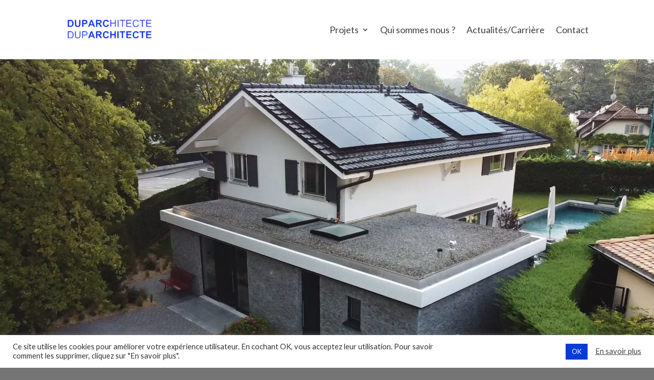

--- FILE ---
content_type: text/html; charset=UTF-8
request_url: https://duparc-architecte.swiss/?n2prerender=1&n2app=smartslider&n2controller=slider&n2action=iframe&sliderid=2&iseditor=1&hash=20974698face080cbd77a5b143c3ec1f
body_size: 4076
content:
<!DOCTYPE html>
<html>
<head>
    <meta charset="UTF-8">
    <meta name="robots" content="noindex">
    <title>Slider</title>
    <style>
        html, body {
            overflow: hidden;
        }

        body * {
            background-attachment: scroll !important;
        }
    </style>
            <script>
            window.ssOverrideHideOn = {
                desktopLandscape: 0,
                desktopPortrait: 0,
                tabletLandscape: 0,
                tabletPortrait: 0,
                mobileLandscape: 0,
                mobilePortrait: 0
            };
        </script>
    
    <link rel="stylesheet" type="text/css" href="https://duparc-architecte.swiss/wp-content/plugins/smart-slider-3/Public/SmartSlider3/Application/Frontend/Assets/dist/smartslider.min.css?ver=667fb12b" media="all">
<link rel="stylesheet" type="text/css" href="https://duparc-architecte.swiss/wp-content/plugins/smart-slider-3/Public/SmartSlider3/Application/Frontend/Assets/dist/normalize.min.css?ver=667fb12b" media="all">
<style data-related="n2-ss-2">div#n2-ss-2 .n2-ss-slider-1{display:grid;position:relative;}div#n2-ss-2 .n2-ss-slider-2{display:grid;position:relative;overflow:hidden;padding:0px 0px 0px 0px;border:0px solid RGBA(62,62,62,1);border-radius:0px;background-clip:padding-box;background-repeat:repeat;background-position:50% 50%;background-size:cover;background-attachment:scroll;z-index:1;}div#n2-ss-2:not(.n2-ss-loaded) .n2-ss-slider-2{background-image:none !important;}div#n2-ss-2 .n2-ss-slider-3{display:grid;grid-template-areas:'cover';position:relative;overflow:hidden;z-index:10;}div#n2-ss-2 .n2-ss-slider-3 > *{grid-area:cover;}div#n2-ss-2 .n2-ss-slide-backgrounds,div#n2-ss-2 .n2-ss-slider-3 > .n2-ss-divider{position:relative;}div#n2-ss-2 .n2-ss-slide-backgrounds{z-index:10;}div#n2-ss-2 .n2-ss-slide-backgrounds > *{overflow:hidden;}div#n2-ss-2 .n2-ss-slide-background{transform:translateX(-100000px);}div#n2-ss-2 .n2-ss-slider-4{place-self:center;position:relative;width:100%;height:100%;z-index:20;display:grid;grid-template-areas:'slide';}div#n2-ss-2 .n2-ss-slider-4 > *{grid-area:slide;}div#n2-ss-2.n2-ss-full-page--constrain-ratio .n2-ss-slider-4{height:auto;}div#n2-ss-2 .n2-ss-slide{display:grid;place-items:center;grid-auto-columns:100%;position:relative;z-index:20;-webkit-backface-visibility:hidden;transform:translateX(-100000px);}div#n2-ss-2 .n2-ss-slide{perspective:1500px;}div#n2-ss-2 .n2-ss-slide-active{z-index:21;}.n2-ss-background-animation{position:absolute;top:0;left:0;width:100%;height:100%;z-index:3;}div#n2-ss-2 .n2-ss-slide-limiter{max-width:1200px;}div#n2-ss-2 .n-uc-8hNWjop38syU{padding:10px 10px 10px 10px}div#n2-ss-2 .n-uc-9vjx8hnmbNV0{padding:10px 10px 10px 10px}div#n2-ss-2 .n-uc-hKpdbWt1nKSc{padding:10px 10px 10px 10px}@media (min-width: 1200px){div#n2-ss-2 [data-hide-desktopportrait="1"]{display: none !important;}}@media (max-width: 1199px) and (min-width: 701px){div#n2-ss-2 [data-hide-tabletportrait="1"]{display: none !important;}}@media (max-width: 700px){div#n2-ss-2 [data-hide-mobileportrait="1"]{display: none !important;}}</style>
<script>(function(){this._N2=this._N2||{_r:[],_d:[],r:function(){this._r.push(arguments)},d:function(){this._d.push(arguments)}}}).call(window);</script><script src="https://duparc-architecte.swiss/wp-content/plugins/smart-slider-3/Public/SmartSlider3/Application/Frontend/Assets/dist/n2.min.js?ver=667fb12b" defer async></script>
<script src="https://duparc-architecte.swiss/wp-content/plugins/smart-slider-3/Public/SmartSlider3/Application/Frontend/Assets/dist/smartslider-frontend.min.js?ver=667fb12b" defer async></script>
<script src="https://duparc-architecte.swiss/wp-content/plugins/smart-slider-3/Public/SmartSlider3/Slider/SliderType/Simple/Assets/dist/ss-simple.min.js?ver=667fb12b" defer async></script>
<script>_N2.r('documentReady',function(){_N2.r(["documentReady","smartslider-frontend","ss-simple"],function(){new _N2.SmartSliderSimple('n2-ss-2',{"admin":false,"background.video.mobile":1,"loadingTime":2000,"alias":{"id":0,"smoothScroll":0,"slideSwitch":0,"scroll":1},"align":"normal","isDelayed":0,"responsive":{"mediaQueries":{"all":false,"desktopportrait":["(min-width: 1200px)"],"tabletportrait":["(max-width: 1199px) and (min-width: 701px)"],"mobileportrait":["(max-width: 700px)"]},"base":{"slideOuterWidth":1200,"slideOuterHeight":800,"sliderWidth":1200,"sliderHeight":800,"slideWidth":1200,"slideHeight":800},"hideOn":{"desktopLandscape":false,"desktopPortrait":false,"tabletLandscape":false,"tabletPortrait":false,"mobileLandscape":false,"mobilePortrait":false},"onResizeEnabled":true,"type":"fullwidth","sliderHeightBasedOn":"real","focusUser":1,"focusEdge":"auto","breakpoints":[{"device":"tabletPortrait","type":"max-screen-width","portraitWidth":1199,"landscapeWidth":1199},{"device":"mobilePortrait","type":"max-screen-width","portraitWidth":700,"landscapeWidth":900}],"enabledDevices":{"desktopLandscape":0,"desktopPortrait":1,"tabletLandscape":0,"tabletPortrait":1,"mobileLandscape":0,"mobilePortrait":1},"sizes":{"desktopPortrait":{"width":1200,"height":800,"max":3000,"min":1200},"tabletPortrait":{"width":701,"height":467,"customHeight":false,"max":1199,"min":701},"mobilePortrait":{"width":320,"height":213,"customHeight":false,"max":900,"min":320}},"overflowHiddenPage":0,"focus":{"offsetTop":"#wpadminbar","offsetBottom":""}},"controls":{"mousewheel":0,"touch":"horizontal","keyboard":1,"blockCarouselInteraction":1},"playWhenVisible":1,"playWhenVisibleAt":0.5,"lazyLoad":0,"lazyLoadNeighbor":0,"blockrightclick":0,"maintainSession":0,"autoplay":{"enabled":1,"start":1,"duration":3000,"autoplayLoop":1,"allowReStart":0,"pause":{"click":1,"mouse":"0","mediaStarted":1},"resume":{"click":0,"mouse":"0","mediaEnded":1,"slidechanged":0},"interval":1,"intervalModifier":"loop","intervalSlide":"current"},"perspective":1500,"layerMode":{"playOnce":0,"playFirstLayer":1,"mode":"skippable","inAnimation":"mainInEnd"},"bgAnimations":0,"mainanimation":{"type":"horizontal","duration":800,"delay":0,"ease":"easeOutQuad","shiftedBackgroundAnimation":0},"carousel":1,"initCallbacks":function(){}})})});</script></head>
<body>
<div class="n2_clear"><ss3-force-full-width data-overflow-x="body" data-horizontal-selector="body"><div class="n2-section-smartslider fitvidsignore  n2_clear" data-ssid="2" tabindex="0" role="region" aria-label="Diaporama"><div id="n2-ss-2-align" class="n2-ss-align"><div class="n2-padding"><div id="n2-ss-2" data-creator="Smart Slider 3" data-responsive="fullwidth" class="n2-ss-slider n2-ow n2-has-hover n2notransition  ">
        <div class="n2-ss-slider-1 n2_ss__touch_element n2-ow">
            <div class="n2-ss-slider-2 n2-ow">
                                                <div class="n2-ss-slider-3 n2-ow">

                    <div class="n2-ss-slide-backgrounds n2-ow-all"><div class="n2-ss-slide-background" data-public-id="1" data-mode="fill"><div class="n2-ss-slide-background-image" data-blur="0" data-opacity="100" data-x="50" data-y="50" data-alt="" data-title=""><picture class="skip-lazy" data-skip-lazy="1"><img src="//duparc-architecte.swiss/wp-content/uploads/2024/11/05exterieur.jpg" alt="" title="" loading="lazy" class="skip-lazy" data-skip-lazy="1"></picture></div><div data-color="RGBA(255,255,255,0)" style="background-color: RGBA(255,255,255,0);" class="n2-ss-slide-background-color"></div></div><div class="n2-ss-slide-background" data-public-id="2" data-mode="fill" aria-hidden="true"><div class="n2-ss-slide-background-image" data-blur="0" data-opacity="100" data-x="50" data-y="50" data-alt="" data-title=""><picture class="skip-lazy" data-skip-lazy="1"><img src="//duparc-architecte.swiss/wp-content/uploads/2020/09/duparc-architecte.jpg" alt="" title="" loading="lazy" class="skip-lazy" data-skip-lazy="1"></picture></div><div data-color="RGBA(255,255,255,0)" style="background-color: RGBA(255,255,255,0);" class="n2-ss-slide-background-color"></div></div><div class="n2-ss-slide-background" data-public-id="3" data-mode="fill" aria-hidden="true"><div class="n2-ss-slide-background-image" data-blur="0" data-opacity="100" data-x="50" data-y="50" data-alt="" data-title=""><picture class="skip-lazy" data-skip-lazy="1"><img src="//duparc-architecte.swiss/wp-content/uploads/2024/11/13exterieur.jpg" alt="" title="" loading="lazy" class="skip-lazy" data-skip-lazy="1"></picture></div><div data-color="RGBA(255,255,255,0)" style="background-color: RGBA(255,255,255,0);" class="n2-ss-slide-background-color"></div></div><div class="n2-ss-slide-background" data-public-id="4" data-mode="fill" aria-hidden="true"><div class="n2-ss-slide-background-image" data-blur="0" data-opacity="100" data-x="50" data-y="50" data-alt="" data-title=""><picture class="skip-lazy" data-skip-lazy="1"><img src="//duparc-architecte.swiss/wp-content/uploads/2020/09/projet-construction-scaled.jpg" alt="" title="" loading="lazy" class="skip-lazy" data-skip-lazy="1"></picture></div><div data-color="RGBA(255,255,255,0)" style="background-color: RGBA(255,255,255,0);" class="n2-ss-slide-background-color"></div></div><div class="n2-ss-slide-background" data-public-id="5" data-mode="fill" aria-hidden="true"><div class="n2-ss-slide-background-image" data-blur="0" data-opacity="100" data-x="50" data-y="50" data-alt="" data-title=""><picture class="skip-lazy" data-skip-lazy="1"><img src="//duparc-architecte.swiss/wp-content/uploads/2020/09/exterieur-maison-scaled.jpeg" alt="" title="" loading="lazy" class="skip-lazy" data-skip-lazy="1"></picture></div><div data-color="RGBA(255,255,255,0)" style="background-color: RGBA(255,255,255,0);" class="n2-ss-slide-background-color"></div></div><div class="n2-ss-slide-background" data-public-id="6" data-mode="fill" aria-hidden="true"><div class="n2-ss-slide-background-image" data-blur="0" data-opacity="100" data-x="50" data-y="50" data-alt="" data-title=""><picture class="skip-lazy" data-skip-lazy="1"><img src="//duparc-architecte.swiss/wp-content/uploads/2024/11/22salle-a-manger.jpg" alt="" title="" loading="lazy" class="skip-lazy" data-skip-lazy="1"></picture></div><div data-color="RGBA(255,255,255,0)" style="background-color: RGBA(255,255,255,0);" class="n2-ss-slide-background-color"></div></div></div>                    <div class="n2-ss-slider-4 n2-ow">
                        <svg xmlns="http://www.w3.org/2000/svg" viewBox="0 0 1200 800" data-related-device="desktopPortrait" class="n2-ow n2-ss-preserve-size n2-ss-preserve-size--slider n2-ss-slide-limiter"></svg><div data-first="1" data-slide-duration="0" data-id="5" data-slide-public-id="1" data-title="Piscine-extérieur" class="n2-ss-slide n2-ow  n2-ss-slide-5"><div role="note" class="n2-ss-slide--focus" tabindex="-1">Piscine-extérieur</div><div class="n2-ss-layers-container n2-ss-slide-limiter n2-ow"><div class="n2-ss-layer n2-ow n-uc-8hNWjop38syU" data-sstype="slide" data-pm="default"></div></div></div><div data-slide-duration="0" data-id="10" data-slide-public-id="2" aria-hidden="true" data-title="duparc-architecte" class="n2-ss-slide n2-ow  n2-ss-slide-10"><div role="note" class="n2-ss-slide--focus" tabindex="-1">duparc-architecte</div><div class="n2-ss-layers-container n2-ss-slide-limiter n2-ow"><div class="n2-ss-layer n2-ow n-uc-RXPO7FHK3W9M" data-sstype="slide" data-pm="default"></div></div></div><div data-slide-duration="0" data-id="11" data-slide-public-id="3" aria-hidden="true" data-title="coin-intérieur" class="n2-ss-slide n2-ow  n2-ss-slide-11"><div role="note" class="n2-ss-slide--focus" tabindex="-1">coin-intérieur</div><div class="n2-ss-layers-container n2-ss-slide-limiter n2-ow"><div class="n2-ss-layer n2-ow n-uc-9vjx8hnmbNV0" data-sstype="slide" data-pm="default"></div></div></div><div data-slide-duration="0" data-id="7" data-slide-public-id="4" aria-hidden="true" data-title="projet-construction" class="n2-ss-slide n2-ow  n2-ss-slide-7"><div role="note" class="n2-ss-slide--focus" tabindex="-1">projet-construction</div><div class="n2-ss-layers-container n2-ss-slide-limiter n2-ow"><div class="n2-ss-layer n2-ow n-uc-PXpug17zuwTX" data-sstype="slide" data-pm="default"></div></div></div><div data-slide-duration="0" data-id="6" data-slide-public-id="5" aria-hidden="true" data-title="extérieur-maison" class="n2-ss-slide n2-ow  n2-ss-slide-6"><div role="note" class="n2-ss-slide--focus" tabindex="-1">extérieur-maison</div><div class="n2-ss-layers-container n2-ss-slide-limiter n2-ow"><div class="n2-ss-layer n2-ow n-uc-QjC73yGlA8Yp" data-sstype="slide" data-pm="default"></div></div></div><div data-slide-duration="0" data-id="12" data-slide-public-id="6" aria-hidden="true" data-title="intérieur-maison" class="n2-ss-slide n2-ow  n2-ss-slide-12"><div role="note" class="n2-ss-slide--focus" tabindex="-1">intérieur-maison</div><div class="n2-ss-layers-container n2-ss-slide-limiter n2-ow"><div class="n2-ss-layer n2-ow n-uc-hKpdbWt1nKSc" data-sstype="slide" data-pm="default"></div></div></div>                    </div>

                                    </div>
            </div>
        </div>
        </div><ss3-loader></ss3-loader></div></div><div class="n2_clear"></div></div></ss3-force-full-width></div><script>

    _N2.r('windowLoad', function () {
        if (window.n2ss) {
            var body = document.body,
                options = {
                    forceFullWidth: 0,
                    fullPage: 0,
                    focusOffsetTop: '',
                    focusOffsetBottom: '',
                    margin: 0,
                    height: 0
                },
                setOption = function (name, value) {
                    if (options[name] != value) {
                        options[name] = value;
                        parent.postMessage({
                            key: 'option',
                            name: name,
                            value: value
                        }, "*");
                    }
                },
                sliders = [],
                promise = new Promise(function (resolve) {
                    var checkSliders = function () {
                            if (Object.keys(n2ss.sliders).length) {
                                initSliders();
                            } else {
                                setTimeout(checkSliders, 16);
                            }
                        },
                        initSliders = function () {
                            var promises = [];
                            for (var k in n2ss.sliders) {
                                promises.push(new Promise(function (resolve) {
                                    n2ss.ready(k, (function (slider) {
                                        sliders.push(slider);
                                        resolve();
                                    }).bind(this));
                                }));
                            }

                            Promise.all(promises).then(resolve);
                        };

                    checkSliders();
                });

            promise.then(function () {

                if (sliders.length === 1) {
                    var sliderElement = sliders[0].sliderElement,
                        marginElement = sliderElement.closest('.n2-ss-margin');

                    if (marginElement) {
                        var cs = window.getComputedStyle(marginElement);
                        setOption('margin', [cs.marginTop, cs.marginRight, cs.marginBottom, cs.marginLeft].join(' '));
                        marginElement.style.margin = '0';
                    }
                }

                for (var i = 0; i < sliders.length; i++) {
                    var slider = sliders[i];
                    slider.stages.done('ResizeFirst', (function (slider) {
                        if (slider.sliderElement.closest('ss3-force-full-width')) {
                            setOption('forceFullWidth', true);
                        }

                        if (slider.responsive.parameters.type === 'fullpage') {
                            setOption('fullPage', true);
                        }

                        if (sliders.length === 1) {
                            setOption('focusOffsetTop', slider.responsive.parameters.focus.offsetTop);
                            setOption('focusOffsetBottom', slider.responsive.parameters.focus.offsetBottom);
                        }
                    }).bind(this, slider));

                    slider.stages.done('HasDimension', function () {
                        document.querySelectorAll('a:not([target="_parent"]):not([target="_blank"])').forEach(function (a) {
                            a.target = '_parent';
                        });
                    });
                }

                var observer = new ResizeObserver((function (entries) {
                    setOption('height', entries[0].contentRect.height);
                }).bind(this));

                observer.observe(body);
            });

            var interval = setInterval(function () {
                parent.postMessage({key: 'ready'}, "*");
            }, 40);
            window.addEventListener("message", function (e) {
                var data = e.data;
                switch (data["key"]) {
                    case "ackReady":
                        window.n2Height = data.windowInnerHeight;
                        window.n2OffsetTop = 0;
                        window.n2OffsetBottom = 0;
                        clearInterval(interval);

                        document.body.style.setProperty('--target-height', window.n2Height + 'px');
                        break;
                    case 'fullpage':
                        window.n2Height = data.height;
                        window.n2OffsetTop = data.offsetTop;
                        window.n2OffsetBottom = data.offsetBottom;

                        document.body.style.setProperty('--target-height', window.n2Height + 'px');
                        window.dispatchEvent(new Event('resize'));
                        break;
                }
            });

            n2const.setLocation = function (l) {
                parent.postMessage({
                    key: 'setLocation',
                    location: l
                }, "*");
            };
        }
    });
</script>
</body>
</html>




--- FILE ---
content_type: text/css
request_url: https://duparc-architecte.swiss/wp-content/et-cache/2132/et-core-unified-2132.min.css?ver=1767602510
body_size: 14
content:
@media only screen and (min-width:1405px){#menu-menu-principal li a{font-size:20px}.body{display: block}.et_pb_text p{font-size:18px}.entry-content ul{font-size:18px}}

--- FILE ---
content_type: text/css
request_url: https://duparc-architecte.swiss/wp-content/et-cache/2132/et-core-unified-tb-2332-tb-2609-deferred-2132.min.css?ver=1767602511
body_size: 1622
content:
.et_pb_section_0_tb_header.et_pb_section{padding-top:20px;padding-bottom:20px}.et_pb_row_0_tb_header.et_pb_row{padding-top:0px!important;padding-bottom:0px!important;padding-top:0px;padding-bottom:0px}.et_pb_menu_0_tb_header.et_pb_menu ul li a{font-size:18px;color:#404040!important}.et_pb_menu_0_tb_header.et_pb_menu{background-color:#ffffff}.et_pb_menu_0_tb_header.et_pb_menu ul li.current-menu-item a,.et_pb_menu_0_tb_header.et_pb_menu .nav li ul.sub-menu li.current-menu-item a{color:#3366FF!important}.et_pb_menu_0_tb_header.et_pb_menu .nav li ul{background-color:#FFFFFF!important;border-color:#3366FF}.et_pb_menu_0_tb_header.et_pb_menu .et_mobile_menu{border-color:#3366FF}.et_pb_menu_0_tb_header.et_pb_menu .nav li ul.sub-menu a,.et_pb_menu_0_tb_header.et_pb_menu .et_mobile_menu a{color:#404040!important}.et_pb_menu_0_tb_header.et_pb_menu .et_mobile_menu,.et_pb_menu_0_tb_header.et_pb_menu .et_mobile_menu ul{background-color:#FFFFFF!important}.et_pb_menu_0_tb_header .et_pb_menu_inner_container>.et_pb_menu__logo-wrap,.et_pb_menu_0_tb_header .et_pb_menu__logo-slot{width:auto;max-width:20%}.et_pb_menu_0_tb_header .et_pb_menu_inner_container>.et_pb_menu__logo-wrap .et_pb_menu__logo img,.et_pb_menu_0_tb_header .et_pb_menu__logo-slot .et_pb_menu__logo-wrap img{height:auto;max-height:none}.et_pb_menu_0_tb_header .mobile_nav .mobile_menu_bar:before,.et_pb_menu_0_tb_header .et_pb_menu__icon.et_pb_menu__search-button,.et_pb_menu_0_tb_header .et_pb_menu__icon.et_pb_menu__close-search-button,.et_pb_menu_0_tb_header .et_pb_menu__icon.et_pb_menu__cart-button{color:#0f13ff}@media only screen and (max-width:980px){.et_pb_menu_0_tb_header .et_pb_menu_inner_container>.et_pb_menu__logo-wrap,.et_pb_menu_0_tb_header .et_pb_menu__logo-slot{max-width:26%}}@media only screen and (max-width:767px){.et_pb_menu_0_tb_header .et_pb_menu_inner_container>.et_pb_menu__logo-wrap,.et_pb_menu_0_tb_header .et_pb_menu__logo-slot{max-width:50%}}.et_pb_section_0_tb_footer.et_pb_section{background-color:#3366FF!important}.et_pb_row_0_tb_footer.et_pb_row{padding-bottom:0px!important;padding-bottom:0px}.et_pb_text_0_tb_footer.et_pb_text{color:#FFFFFF!important}.et_pb_text_0_tb_footer,.et_pb_text_1_tb_footer,.et_pb_text_2_tb_footer{font-family:'Lato',Helvetica,Arial,Lucida,sans-serif;font-size:20px}.et_pb_text_0_tb_footer h1,.et_pb_text_1_tb_footer h1,.et_pb_text_2_tb_footer h1,.et_pb_text_3_tb_footer h1,.et_pb_text_4_tb_footer h1{font-family:'Lato',Helvetica,Arial,Lucida,sans-serif;font-weight:800;text-transform:uppercase;color:#3366FF!important}.et_pb_text_0_tb_footer h2{font-weight:600;font-size:25px;color:#FFFFFF!important;text-align:center}.et_pb_text_0_tb_footer h3{font-weight:300;font-size:40px;color:#FFFFFF!important;text-align:center}.et_pb_text_0_tb_footer h6,.et_pb_text_1_tb_footer h6,.et_pb_text_2_tb_footer h6,.et_pb_text_4_tb_footer h6{font-family:'Lato',Helvetica,Arial,Lucida,sans-serif;font-weight:700;text-transform:uppercase;color:#797979!important}.et_pb_button_0_tb_footer_wrapper,.et_pb_button_1_tb_footer_wrapper,.et_pb_button_2_tb_footer_wrapper{margin-top:20px!important}body #page-container .et_pb_section .et_pb_button_0_tb_footer{color:#3366FF!important;border-width:0px!important;border-radius:1px;font-size:18px;font-weight:600!important;background-color:#FFFFFF}body #page-container .et_pb_section .et_pb_button_0_tb_footer:hover{padding-right:0.7em;padding-left:2em}body #page-container .et_pb_section .et_pb_button_0_tb_footer:after,body #page-container .et_pb_section .et_pb_button_1_tb_footer:after{display:none}body #page-container .et_pb_section .et_pb_button_0_tb_footer:before{content:attr(data-icon);font-family:ETmodules!important;font-weight:400!important;line-height:inherit;font-size:inherit!important;opacity:0;margin-left:-1.3em;right:auto;display:inline-block;font-family:ETmodules!important;font-weight:400!important}body #page-container .et_pb_section .et_pb_button_0_tb_footer:hover:before,body #page-container .et_pb_section .et_pb_button_1_tb_footer:hover:before{margin-left:.3em;right:auto;margin-left:-1.3em;opacity:1}.et_pb_button_0_tb_footer,.et_pb_button_0_tb_footer:after,.et_pb_button_1_tb_footer,.et_pb_button_1_tb_footer:after,.et_pb_button_2_tb_footer,.et_pb_button_2_tb_footer:after{transition:all 300ms ease 0ms}body #page-container .et_pb_section .et_pb_button_1_tb_footer{color:#FFFFFF!important;border-width:1px!important;border-radius:1px;font-size:18px;font-weight:600!important;background-color:RGBA(255,255,255,0)}body #page-container .et_pb_section .et_pb_button_1_tb_footer:hover{border-color:#FFFFFF!important;padding-right:0.7em;padding-left:2em;border-width:1px!important}body #page-container .et_pb_section .et_pb_button_1_tb_footer:before{content:attr(data-icon);font-family:FontAwesome!important;font-weight:900!important;line-height:inherit;font-size:inherit!important;opacity:0;margin-left:-1.3em;right:auto;display:inline-block;font-family:FontAwesome!important;font-weight:900!important}.et_pb_button_1_tb_footer{transition:border 300ms ease 0ms}.et_pb_section_1_tb_footer.et_pb_section{padding-top:0px;padding-bottom:0px}.et_pb_row_2_tb_footer.et_pb_row,.et_pb_row_3_tb_footer.et_pb_row{padding-top:0px!important;padding-bottom:0px!important;padding-top:0px;padding-bottom:0px}.et_pb_row_2_tb_footer,body #page-container .et-db #et-boc .et-l .et_pb_row_2_tb_footer.et_pb_row,body.et_pb_pagebuilder_layout.single #page-container #et-boc .et-l .et_pb_row_2_tb_footer.et_pb_row,body.et_pb_pagebuilder_layout.single.et_full_width_page #page-container #et-boc .et-l .et_pb_row_2_tb_footer.et_pb_row{width:100%;max-width:2560px}.et_pb_text_1_tb_footer.et_pb_text,.et_pb_text_2_tb_footer.et_pb_text,.et_pb_text_3_tb_footer.et_pb_text,.et_pb_text_4_tb_footer.et_pb_text{color:#797979!important}.et_pb_text_1_tb_footer h2,.et_pb_text_2_tb_footer h2,.et_pb_text_3_tb_footer h2,.et_pb_text_4_tb_footer h2{font-weight:600;font-size:25px;color:#3366FF!important}.et_pb_text_1_tb_footer h3,.et_pb_text_2_tb_footer h3,.et_pb_text_3_tb_footer h3,.et_pb_text_4_tb_footer h3{font-weight:300;font-size:40px;color:#797979!important}body #page-container .et_pb_section .et_pb_button_2_tb_footer{color:#FFFFFF!important;border-width:0px!important;border-radius:1px;font-size:18px;background-color:#3366FF}body #page-container .et_pb_section .et_pb_button_2_tb_footer:hover:after{margin-left:.3em;left:auto;margin-left:.3em;opacity:1}body #page-container .et_pb_section .et_pb_button_2_tb_footer:after{line-height:inherit;font-size:inherit!important;margin-left:-1em;left:auto;font-family:ETmodules!important;font-weight:400!important}.et_pb_section_2_tb_footer{border-top-width:1px;border-top-color:#3366FF}.et_pb_section_2_tb_footer.et_pb_section{padding-top:20px;padding-bottom:20px}.et_pb_text_3_tb_footer{font-family:'Lato',Helvetica,Arial,Lucida,sans-serif;font-size:10px}.et_pb_text_3_tb_footer h6{font-weight:700;font-size:12px;color:#0C0C0C!important}.et_pb_social_media_follow .et_pb_social_media_follow_network_0_tb_footer.et_pb_social_icon .icon:before,.et_pb_social_media_follow .et_pb_social_media_follow_network_1_tb_footer.et_pb_social_icon .icon:before,.et_pb_social_media_follow .et_pb_social_media_follow_network_2_tb_footer.et_pb_social_icon .icon:before{color:#3366FF}.et_pb_social_media_follow .et_pb_social_media_follow_network_0_tb_footer .icon:before,.et_pb_social_media_follow .et_pb_social_media_follow_network_1_tb_footer .icon:before,.et_pb_social_media_follow .et_pb_social_media_follow_network_2_tb_footer .icon:before{font-size:22px;line-height:44px;height:44px;width:44px}.et_pb_social_media_follow .et_pb_social_media_follow_network_0_tb_footer .icon,.et_pb_social_media_follow .et_pb_social_media_follow_network_1_tb_footer .icon,.et_pb_social_media_follow .et_pb_social_media_follow_network_2_tb_footer .icon{height:44px;width:44px}ul.et_pb_social_media_follow_0_tb_footer{margin-top:-12px!important}.et_pb_row_4_tb_footer.et_pb_row{padding-top:10px!important;padding-bottom:0px!important;padding-top:10px;padding-bottom:0px}.et_pb_text_4_tb_footer{font-family:'Lato',Helvetica,Arial,Lucida,sans-serif;font-size:12px}.et_pb_column_3_tb_footer{padding-top:80px;padding-right:10%;padding-bottom:80px;padding-left:10%}.et_pb_social_media_follow_network_0_tb_footer a.icon,.et_pb_social_media_follow_network_1_tb_footer a.icon,.et_pb_social_media_follow_network_2_tb_footer a.icon{background-color:RGBA(255,255,255,0)!important}.et_pb_social_media_follow_network_0_tb_footer.et_pb_social_icon a.icon,.et_pb_social_media_follow_network_1_tb_footer.et_pb_social_icon a.icon,.et_pb_social_media_follow_network_2_tb_footer.et_pb_social_icon a.icon{border-radius:19px 19px 19px 19px}@media only screen and (max-width:980px){body #page-container .et_pb_section .et_pb_button_0_tb_footer:before{line-height:inherit;font-size:inherit!important;margin-left:-1.3em;right:auto;display:inline-block;opacity:0;content:attr(data-icon);font-family:ETmodules!important;font-weight:400!important}body #page-container .et_pb_section .et_pb_button_0_tb_footer:after,body #page-container .et_pb_section .et_pb_button_1_tb_footer:after,body #page-container .et_pb_section .et_pb_button_2_tb_footer:before{display:none}body #page-container .et_pb_section .et_pb_button_0_tb_footer:hover:before,body #page-container .et_pb_section .et_pb_button_1_tb_footer:hover:before{margin-left:.3em;right:auto;margin-left:-1.3em;opacity:1}body #page-container .et_pb_section .et_pb_button_1_tb_footer:before{line-height:inherit;font-size:inherit!important;margin-left:-1.3em;right:auto;display:inline-block;opacity:0;content:attr(data-icon);font-family:FontAwesome!important;font-weight:900!important}body #page-container .et_pb_section .et_pb_button_2_tb_footer:after{line-height:inherit;font-size:inherit!important;margin-left:-1em;left:auto;display:inline-block;opacity:0;content:attr(data-icon);font-family:ETmodules!important;font-weight:400!important}body #page-container .et_pb_section .et_pb_button_2_tb_footer:hover:after{margin-left:.3em;left:auto;margin-left:.3em;opacity:1}.et_pb_section_2_tb_footer{border-top-width:1px;border-top-color:#3366FF}ul.et_pb_social_media_follow_0_tb_footer{margin-top:-50px!important}}@media only screen and (max-width:767px){body #page-container .et_pb_section .et_pb_button_0_tb_footer:before{line-height:inherit;font-size:inherit!important;margin-left:-1.3em;right:auto;display:inline-block;opacity:0;content:attr(data-icon);font-family:ETmodules!important;font-weight:400!important}body #page-container .et_pb_section .et_pb_button_0_tb_footer:after,body #page-container .et_pb_section .et_pb_button_1_tb_footer:after,body #page-container .et_pb_section .et_pb_button_2_tb_footer:before{display:none}body #page-container .et_pb_section .et_pb_button_0_tb_footer:hover:before,body #page-container .et_pb_section .et_pb_button_1_tb_footer:hover:before{margin-left:.3em;right:auto;margin-left:-1.3em;opacity:1}body #page-container .et_pb_section .et_pb_button_1_tb_footer:before{line-height:inherit;font-size:inherit!important;margin-left:-1.3em;right:auto;display:inline-block;opacity:0;content:attr(data-icon);font-family:FontAwesome!important;font-weight:900!important}body #page-container .et_pb_section .et_pb_button_2_tb_footer:after{line-height:inherit;font-size:inherit!important;margin-left:-1em;left:auto;display:inline-block;opacity:0;content:attr(data-icon);font-family:ETmodules!important;font-weight:400!important}body #page-container .et_pb_section .et_pb_button_2_tb_footer:hover:after{margin-left:.3em;left:auto;margin-left:.3em;opacity:1}.et_pb_section_2_tb_footer{border-top-width:1px;border-top-color:#3366FF}ul.et_pb_social_media_follow_0_tb_footer{margin-top:16px!important}}#main-header{background-color:rgba(255,255,255,0.82)}.et_pb_section_0.et_pb_section{padding-top:300px;padding-bottom:300px}.et_pb_text_0.et_pb_text,.et_pb_text_1.et_pb_text,.et_pb_text_2.et_pb_text{color:#797979!important}.et_pb_text_0,.et_pb_text_1{font-family:'Lato',Helvetica,Arial,Lucida,sans-serif;font-size:20px}.et_pb_text_0 h1,.et_pb_text_1 h1,.et_pb_text_2 h1{font-family:'Lato',Helvetica,Arial,Lucida,sans-serif;font-weight:800;text-transform:uppercase;color:#3366FF!important}.et_pb_text_0 h2,.et_pb_text_1 h2,.et_pb_text_2 h2{font-weight:600;font-size:25px;color:#3366FF!important}.et_pb_text_0 h3,.et_pb_text_1 h3,.et_pb_text_2 h3{font-weight:300;font-size:40px;color:#797979!important}.et_pb_text_0 h6,.et_pb_text_1 h6,.et_pb_text_2 h6{font-family:'Lato',Helvetica,Arial,Lucida,sans-serif;font-weight:700;text-transform:uppercase;color:#797979!important}.et_pb_section_1.et_pb_section{padding-top:100px;padding-bottom:100px}.et_pb_button_0_wrapper{margin-top:20px!important}body #page-container .et_pb_section .et_pb_button_0{color:#FFFFFF!important;border-width:0px!important;border-radius:1px;font-size:18px;background-color:#3366FF}body #page-container .et_pb_section .et_pb_button_0:hover:after{margin-left:.3em;left:auto;margin-left:.3em;opacity:1}body #page-container .et_pb_section .et_pb_button_0:after{line-height:inherit;font-size:inherit!important;margin-left:-1em;left:auto;font-family:ETmodules!important;font-weight:400!important}.et_pb_button_0,.et_pb_button_0:after{transition:all 300ms ease 0ms}.et_pb_section_2.et_pb_section{padding-top:0px;padding-bottom:0px}.et_pb_row_2.et_pb_row{padding-top:0px!important;padding-bottom:2px!important;margin-top:-140px!important;padding-top:0px;padding-bottom:2px}.et_pb_row_2,body #page-container .et-db #et-boc .et-l .et_pb_row_2.et_pb_row,body.et_pb_pagebuilder_layout.single #page-container #et-boc .et-l .et_pb_row_2.et_pb_row,body.et_pb_pagebuilder_layout.single.et_full_width_page #page-container #et-boc .et-l .et_pb_row_2.et_pb_row{width:100%;max-width:2560px}.et_pb_text_2{font-family:'Lato',Helvetica,Arial,Lucida,sans-serif;font-size:20px;padding-top:0px!important;margin-top:-13px!important}@media only screen and (max-width:980px){.et_pb_section_0.et_pb_section{padding-top:200px;padding-bottom:200px}body #page-container .et_pb_section .et_pb_button_0:after{line-height:inherit;font-size:inherit!important;margin-left:-1em;left:auto;display:inline-block;opacity:0;content:attr(data-icon);font-family:ETmodules!important;font-weight:400!important}body #page-container .et_pb_section .et_pb_button_0:before{display:none}body #page-container .et_pb_section .et_pb_button_0:hover:after{margin-left:.3em;left:auto;margin-left:.3em;opacity:1}.et_pb_row_2.et_pb_row{margin-top:0px!important}}@media only screen and (max-width:767px){.et_pb_section_0.et_pb_section{padding-top:100px;padding-bottom:100px}body #page-container .et_pb_section .et_pb_button_0:after{line-height:inherit;font-size:inherit!important;margin-left:-1em;left:auto;display:inline-block;opacity:0;content:attr(data-icon);font-family:ETmodules!important;font-weight:400!important}body #page-container .et_pb_section .et_pb_button_0:before{display:none}body #page-container .et_pb_section .et_pb_button_0:hover:after{margin-left:.3em;left:auto;margin-left:.3em;opacity:1}.et_pb_row_2.et_pb_row{margin-top:0px!important}.et_pb_text_2{margin-top:-16px!important}}